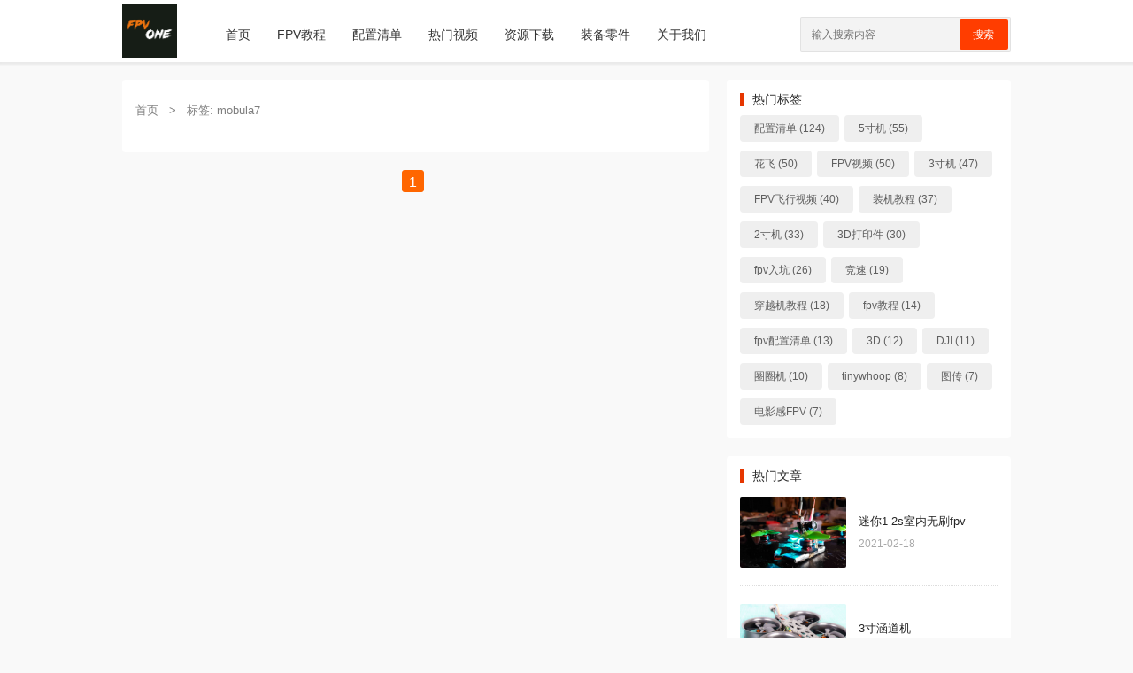

--- FILE ---
content_type: text/html; charset=UTF-8
request_url: https://www.17fpv.com/tag/mobula7
body_size: 5282
content:
<!DOCTYPE html>
<html>

<head>
    <!-- google统计 Google tag (gtag.js) -->
    <script async src="https://www.googletagmanager.com/gtag/js?id=G-8L1HRY0BD5"></script>
    <script>
        window.dataLayer = window.dataLayer || [];
        function gtag(){dataLayer.push(arguments);}
        gtag('js', new Date());

        gtag('config', 'G-8L1HRY0BD5');
    </script>

    <meta charset="utf-8">
	<meta name="viewport" content="width=device-width, initial-scale=1.0, user-scalable=0, minimum-scale=1.0, maximum-scale=1.0">
	<title>mobula7 - 一起FPV - FPV教程|配置清单|穿越机DIY</title>
    <link rel="shortcut icon" href="/favicon.ico" />
    <link rel="bookmark" href="/favicon.ico" type="image/x-icon"　/>
	<meta http-equiv='content-language' content='zh-CN'>
<!--    <script data-ad-client="ca-pub-6243451787655828" async src="https://pagead2.googlesyndication.com/pagead/js/adsbygoogle.js"></script>-->
	<script type='text/javascript' src='https://www.17fpv.com/wp-includes/js/jquery/jquery.min.js?ver=3.5.1' id='jquery-core-js'></script>
<script type='text/javascript' src='https://www.17fpv.com/wp-includes/js/jquery/jquery-migrate.min.js?ver=3.3.2' id='jquery-migrate-js'></script>
<script type='text/javascript' src='https://www.17fpv.com/wp-content/plugins/fpvone/public/js/plugin-name-public.js?ver=1.0.0' id='FPV One-js'></script>
<script type='text/javascript' src='https://www.17fpv.com/wp-content/plugins/jiangqie-api/public/js/jiangqie-api-public.js?ver=1.0.0' id='jiangqie-api-js'></script>
<meta name="keywords" content="mobula7">
<meta name="description" content="一起FPV - FPV教程|配置清单|穿越机DIY'mobula7'">
<link rel="shortcut icon" type="image/x-icon" href="https://www.17fpv.com/wp-content/uploads/2021/02/fpvone.ico" />	<link rel="stylesheet" href="https://www.17fpv.com/wp-content/themes/jiangqie/style.css?ver=1">

    <!--浏览器SEO优化-->
        	<script>
		var gCatId = undefined;
		var gTagId = undefined;
		var gAuthorId = undefined;
		gTagId = 52	</script>
</head>

<body>
	<header>
				<!--主导航-->
		<nav id="top-nav-wraper" class="container">
			<div class="menu-icon">
				<span class="fas">
					<img src="https://www.17fpv.com/wp-content/themes/jiangqie/images/fa-menu.png">
                    <img style="transform: rotate(308deg);width: 40px;height: 40px;position: absolute;top: 16px;left: 50px;" src="https://www.17fpv.com/wp-content/themes/jiangqie/images/fa-pointer.gif"
				</span>
			</div>
			<a class="logo" href="https://www.17fpv.com"><img src="https://www.17fpv.com/wp-content/uploads/2021/02/fpvone_logo.png" alt="一起FPV - FPV教程|配置清单|穿越机DIY" /></a>
			<div class="nav-box"><ul id="menu-%e4%b8%bb%e8%8f%9c%e5%8d%95" class="nav-items"><li id="menu-item-5" class="menu-item menu-item-type-custom menu-item-object-custom menu-item-home menu-item-5"><a href="https://www.17fpv.com">首页</a></li>
<li id="menu-item-10" class="menu-item menu-item-type-taxonomy menu-item-object-category menu-item-10"><a href="https://www.17fpv.com/category/toturial">FPV教程</a></li>
<li id="menu-item-8" class="menu-item menu-item-type-taxonomy menu-item-object-category menu-item-8"><a href="https://www.17fpv.com/category/build">配置清单</a></li>
<li id="menu-item-147" class="menu-item menu-item-type-taxonomy menu-item-object-category menu-item-147"><a href="https://www.17fpv.com/category/video">热门视频</a></li>
<li id="menu-item-11" class="menu-item menu-item-type-taxonomy menu-item-object-category menu-item-11"><a href="https://www.17fpv.com/category/resource">资源下载</a></li>
<li id="menu-item-250" class="menu-item menu-item-type-taxonomy menu-item-object-category menu-item-250"><a href="https://www.17fpv.com/category/parts">装备零件</a></li>
<li id="menu-item-12" class="menu-item menu-item-type-post_type menu-item-object-page menu-item-privacy-policy menu-item-12"><a href="https://www.17fpv.com/about-us">关于我们</a></li>
</ul></div>			<div class="search-icon">
				<span class="fas">
					<img src="https://www.17fpv.com/wp-content/themes/jiangqie/images/fa-search.png">
				</span>
			</div>
			<div class="cancel-icon">
				<span class="fas">
					<img src="https://www.17fpv.com/wp-content/themes/jiangqie/images/fa-close.png">
				</span>
			</div>
			<form method="get" action="https://www.17fpv.com/">
				<input type="search" class="search-data" placeholder="输入搜索内容" value="" name="s" id="s" required style="color:black;">
				<button type="submit">搜索</button>
			</form>
		</nav>
	</header><!--主内容区-->
<div class="main-body mt-20">
	<div class="container">
		<div class="row d-flex flex-wrap">
			<!--主内容区-->
			<article class="column xs-12 sm-12 md-8 mb-10-xs mb-0-md">

				<div class="base-list article-list search-list mb-20">
					<div class="base-list-nav" itemscope=""><a itemprop="breadcrumb" href="https://www.17fpv.com/">首页</a> <em> > </em> <span class="current"><b>标签:</b> mobula7</span></div>					
<!--                    <script async src="https://pagead2.googlesyndication.com/pagead/js/adsbygoogle.js"></script>-->
<!--                    <ins class="adsbygoogle"-->
<!--                         style="display:block"-->
<!--                         data-ad-format="fluid"-->
<!--                         data-ad-layout-key="-gw-3+1f-3d+2z"-->
<!--                         data-ad-client="ca-pub-6243451787655828"-->
<!--                         data-ad-slot="8442301843"></ins>-->
<!--                    <script>-->
<!--                        (adsbygoogle = window.adsbygoogle || []).push({});-->
<!--                    </script>-->

					<div class="base-box">
						<!-- 文章列表 -->
					</div>
					
					<div class="spinner">
						<div class="rect1"></div>
						<div class="rect2"></div>
						<div class="rect3"></div>
						<div class="rect4"></div>
						<div class="rect5"></div>
					</div>
				</div>

                <style type="text/css">
                    .pagination{
                        margin: auto;
                        text-align: center;
                    }
                    .pagination ul{
                        display: inline-block;
                    }
                    .pagination ul li{
                        display: block;
                        float: left;
                        min-width: 25px;
                        padding: 0 5px;
                        height: 25px;
                        margin-right: 5px;
                        border: 1px solid #ccc;
                        border-radius: 3px;
                    }
                    .pagination ul li a{
                        display: block;
                        width: 100%;
                        height: 100%;
                        line-height: 25px;
                        color: #ccc;
                        text-align: center;
                    }
                    .pagination ul li:hover, .pagination ul li.active{
                        background-color: #f60;
                        cursor: pointer;
                        border: 1px solid #f60;
                    }
                    .pagination ul li:hover a, .pagination ul li.active a {
                        color: white;
                    }
                </style>
                <div class="pagination">    <ul>    <li class='active'><a href="?page=1">1</a></li>    </ul></div>                <input type="hidden" name="start" value="1">

			</article>

			<!--侧边栏-->
			<!--侧边栏-->
<aside class="column xs-12 sm-12 md-4">
	<div class="aside-block mb-20"><h2 class="mb-10">热门标签</h2><div class="tag-list"><a title="124个话题" href="https://www.17fpv.com/tag/%e9%85%8d%e7%bd%ae%e6%b8%85%e5%8d%95">配置清单 (124)</a><a title="55个话题" href="https://www.17fpv.com/tag/inch-5">5寸机 (55)</a><a title="50个话题" href="https://www.17fpv.com/tag/freestyle">花飞 (50)</a><a title="50个话题" href="https://www.17fpv.com/tag/fpv%e8%a7%86%e9%a2%91">FPV视频 (50)</a><a title="47个话题" href="https://www.17fpv.com/tag/inch-3">3寸机 (47)</a><a title="40个话题" href="https://www.17fpv.com/tag/fpv%e9%a3%9e%e8%a1%8c%e8%a7%86%e9%a2%91">FPV飞行视频 (40)</a><a title="37个话题" href="https://www.17fpv.com/tag/%e8%a3%85%e6%9c%ba%e6%95%99%e7%a8%8b">装机教程 (37)</a><a title="33个话题" href="https://www.17fpv.com/tag/inch-2">2寸机 (33)</a><a title="30个话题" href="https://www.17fpv.com/tag/3d%e6%89%93%e5%8d%b0%e4%bb%b6">3D打印件 (30)</a><a title="26个话题" href="https://www.17fpv.com/tag/fpv%e5%85%a5%e5%9d%91">fpv入坑 (26)</a><a title="19个话题" href="https://www.17fpv.com/tag/race">竞速 (19)</a><a title="18个话题" href="https://www.17fpv.com/tag/%e7%a9%bf%e8%b6%8a%e6%9c%ba%e6%95%99%e7%a8%8b">穿越机教程 (18)</a><a title="14个话题" href="https://www.17fpv.com/tag/fpv%e6%95%99%e7%a8%8b">fpv教程 (14)</a><a title="13个话题" href="https://www.17fpv.com/tag/fpv%e9%85%8d%e7%bd%ae%e6%b8%85%e5%8d%95">fpv配置清单 (13)</a><a title="12个话题" href="https://www.17fpv.com/tag/3d">3D (12)</a><a title="11个话题" href="https://www.17fpv.com/tag/dji">DJI (11)</a><a title="10个话题" href="https://www.17fpv.com/tag/cinewhoop">圈圈机 (10)</a><a title="8个话题" href="https://www.17fpv.com/tag/tinywhoop">tinywhoop (8)</a><a title="7个话题" href="https://www.17fpv.com/tag/%e5%9b%be%e4%bc%a0">图传 (7)</a><a title="7个话题" href="https://www.17fpv.com/tag/%e7%94%b5%e5%bd%b1%e6%84%9ffpv">电影感FPV (7)</a></div></div><div class="aside-block mb-20"><h2 class="mb-10">热门文章</h2>		<div class="simple-item simple-left-side">
			<div class="simple-img simple-left-img">
				<a href="https://www.17fpv.com/20.html" title="迷你1-2s室内无刷fpv">
					<img alt="" src="https://r2-worker.devtool.uk/Drone/share/wp-content/uploads/2021/02/f_15585_oycaqwx1jQI3lSM4S0ewuRBKT.jpg.tiny.jpg" />
				</a>
			</div>
			<div class="simple-content">
				<p>
					<a href="https://www.17fpv.com/20.html" title="迷你1-2s室内无刷fpv">迷你1-2s室内无刷fpv</a>
				</p>
				<p class="simple-time">2021-02-18</p>
			</div>
		</div>
		<div class="simple-item simple-left-side">
			<div class="simple-img simple-left-img">
				<a href="https://www.17fpv.com/243.html" title="3寸涵道机">
					<img alt="" src="https://r2-worker.devtool.uk/Drone/share/wp-content/uploads/2021/02/f_14097_csjSPVSAUDP0aQKQuLzo7rHhw.jpg.tiny.jpg" />
				</a>
			</div>
			<div class="simple-content">
				<p>
					<a href="https://www.17fpv.com/243.html" title="3寸涵道机">3寸涵道机</a>
				</p>
				<p class="simple-time">2021-02-28</p>
			</div>
		</div>
		<div class="simple-item simple-left-side">
			<div class="simple-img simple-left-img">
				<a href="https://www.17fpv.com/349.html" title="开源控Tx16s-穿越机遥控器">
					<img alt="" src="https://r2-worker.devtool.uk/Drone/share/wp-content/uploads/2021/02/f_13906_xFy2OKWdKej1ViHWIX4e9uFfg.jpg.tiny.jpg" />
				</a>
			</div>
			<div class="simple-content">
				<p>
					<a href="https://www.17fpv.com/349.html" title="开源控Tx16s-穿越机遥控器">开源控Tx16s-穿越机遥控器</a>
				</p>
				<p class="simple-time">2021-03-11</p>
			</div>
		</div>
		<div class="simple-item simple-left-side">
			<div class="simple-img simple-left-img">
				<a href="https://www.17fpv.com/1006.html" title="业余时间攒的一台小五寸">
					<img alt="" src="https://r2-worker.devtool.uk/Drone/share/wp-content/uploads/2021/02/f_16101_EXRaxy3uDZlxrhVAFZOkSEgXY.jpg" />
				</a>
			</div>
			<div class="simple-content">
				<p>
					<a href="https://www.17fpv.com/1006.html" title="业余时间攒的一台小五寸">业余时间攒的一台小五寸</a>
				</p>
				<p class="simple-time">2022-03-28</p>
			</div>
		</div>
		<div class="simple-item simple-left-side">
			<div class="simple-img simple-left-img">
				<a href="https://www.17fpv.com/278.html" title="迷你3寸室内穿越机FPV（附配置清单）">
					<img alt="" src="https://r2-worker.devtool.uk/Drone/share/wp-content/uploads/2021/02/f_11713_aKNFmtbLlq8EbZJlgOLC4MPvK.jpg.tiny.jpg" />
				</a>
			</div>
			<div class="simple-content">
				<p>
					<a href="https://www.17fpv.com/278.html" title="迷你3寸室内穿越机FPV（附配置清单）">迷你3寸室内穿越机FPV（附配置清单）</a>
				</p>
				<p class="simple-time">2021-03-05</p>
			</div>
		</div>
		<div class="simple-item simple-left-side">
			<div class="simple-img simple-left-img">
				<a href="https://www.17fpv.com/582.html" title="穿越机Apex5寸配置清单｜FPV穿越机背包+DALRC飞控">
					<img alt="" src="https://r2-worker.devtool.uk/Drone/share/wp-content/uploads/2021/03/f_16691_t38vKiUphVOX0dFVsAu2Aqnjr.jpg.tiny.jpg" />
				</a>
			</div>
			<div class="simple-content">
				<p>
					<a href="https://www.17fpv.com/582.html" title="穿越机Apex5寸配置清单｜FPV穿越机背包+DALRC飞控">穿越机Apex5寸配置清单｜FPV穿越机背包+DALRC飞控</a>
				</p>
				<p class="simple-time">2021-03-18</p>
			</div>
		</div>
		<div class="simple-item simple-left-side">
			<div class="simple-img simple-left-img">
				<a href="https://www.17fpv.com/373.html" title="geprc组装穿越机2.5寸｜skyzone最新款眼镜 4k卡录">
					<img alt="" src="https://r2-worker.devtool.uk/Drone/share/wp-content/uploads/2021/02/f_12892_RHMYBXKvFlXg6MhtSW2ARiras.jpg.tiny.jpg" />
				</a>
			</div>
			<div class="simple-content">
				<p>
					<a href="https://www.17fpv.com/373.html" title="geprc组装穿越机2.5寸｜skyzone最新款眼镜 4k卡录">geprc组装穿越机2.5寸｜skyzone最新款眼镜 4k卡录</a>
				</p>
				<p class="simple-time">2021-03-12</p>
			</div>
		</div>
		<div class="simple-item simple-left-side">
			<div class="simple-img simple-left-img">
				<a href="https://www.17fpv.com/291.html" title="fpv穿越机航拍-中国张家界">
					<img alt="" src="https://r2-worker.devtool.uk/Drone/share/wp-content/uploads/2021/03/中国-张家界-FPV穿越机航拍.png" />
				</a>
			</div>
			<div class="simple-content">
				<p>
					<a href="https://www.17fpv.com/291.html" title="fpv穿越机航拍-中国张家界">fpv穿越机航拍-中国张家界</a>
				</p>
				<p class="simple-time">2021-03-07</p>
			</div>
		</div>
		<div class="simple-item simple-left-side">
			<div class="simple-img simple-left-img">
				<a href="https://www.17fpv.com/976.html" title="坦克机架 远航穿越机 附带配置">
					<img alt="" src="https://r2-worker.devtool.uk/Drone/share/wp-content/uploads/2022/03/f_15770_AO7msiN7XwwufzgElmHaKTbYa.jpg" />
				</a>
			</div>
			<div class="simple-content">
				<p>
					<a href="https://www.17fpv.com/976.html" title="坦克机架 远航穿越机 附带配置">坦克机架 远航穿越机 附带配置</a>
				</p>
				<p class="simple-time">2022-03-27</p>
			</div>
		</div>
		<div class="simple-item simple-left-side">
			<div class="simple-img simple-left-img">
				<a href="https://www.17fpv.com/162.html" title="美女玩FPV穿越机，这技术还真不赖">
					<img alt="" src="https://r2-worker.devtool.uk/Drone/share/wp-content/uploads/2021/02/laddy_fpv.png" />
				</a>
			</div>
			<div class="simple-content">
				<p>
					<a href="https://www.17fpv.com/162.html" title="美女玩FPV穿越机，这技术还真不赖">美女玩FPV穿越机，这技术还真不赖</a>
				</p>
				<p class="simple-time">2021-02-24</p>
			</div>
		</div>
</div></aside>		</div>
	</div>
</div>

<!--页脚-->
<footer>
	<!--页脚图标链接-->
	<div class="container ta-c pb-30 main-footer-links">
					<a style="color: white;" href="https://space.bilibili.com/396762480" title="" target="_blank">
				<img src="https://r2-worker.devtool.uk/Drone/share/wp-content/uploads/2021/02/bilibili.png" width="50" height="50" />
			</a>
					<a style="color: white;" href="https://www.17fpv.com/about-us" title="" target="_blank">
				<img src="https://r2-worker.devtool.uk/Drone/share/wp-content/uploads/2021/02/wechat.png" width="50" height="50" />
			</a>
					<a style="color: white;" href="https://www.17fpv.com/about-us" title="" target="_blank">
				<img src="https://r2-worker.devtool.uk/Drone/share/wp-content/uploads/2021/02/wx_mini_logo.jpg" width="50" height="50" />
			</a>
					<a style="color: white;" href="https://www.zhihu.com/people/wu-cheng-93-38" title="" target="_blank">
				<img src="https://r2-worker.devtool.uk/Drone/share/wp-content/uploads/2021/02/zhihu.png" width="50" height="50" />
			</a>
			</div>
	<div class="container ta-c main-footer">
		<!--页脚分栏-->
		<div class="row d-flex flex-wrap">
			<!--关于我们-->
			<div class="column xs-12 sm-6 md-4 pt-30 pb-30">
				<h3 class="mb-30">关于我们</h3>
				<p style="text-align: center">关注FPV One，用最酷的姿势玩穿越机✈️</p>
 

 
<br>

<img class="wp-image-99 aligncenter" src="https://www.17fpv.com/wp-content/uploads/2021/02/fpvone二维码.jpg" alt="" width="80" height="80" />			</div>
			<!--页脚导航-->
			<div class="column xs-12 sm-6 md-4 pt-30 pb-30 footer-nav">
				<h3 class="mb-30">快速导航</h3>
				<p><a href="https://bbs.17fpv.com" title="穿越机论坛">穿越机论坛</a></p><p><a href="https://app.17fpv.com" title="穿越机助手">穿越机助手</a></p><p><a href="https://storage.17fpv.com" title="FPV资源站">FPV资源站</a></p><p><a href="https://www.17fpv.com/about-us" title="关于我们">关于我们</a></p>			</div>
			<!--页脚资讯列表-->
			<div class="column xs-12 md-4 hidden-mdw pt-30 pb-30">
				<h3 class="mb-30">热门推荐</h3>
										<p><a href="https://www.17fpv.com/157.html" title="FPV穿越机宝典，疑难杂症汇总帖">FPV穿越机宝典，疑难杂症汇总帖</a></p>
											<p><a href="https://www.17fpv.com/723.html" title="史上最详细穿越机装备零件，工具耗材总结【最完整】">史上最详细穿越机装备零件，工具耗材总结【最完整】</a></p>
								</div>
		</div>
	</div>
	<!--页脚版权-->
	<div class="container ta-c pt-40 main-footer-copyinfo">
		<p>©2021 一起FPV <a href="https://beian.miit.gov.cn/" style="color:#bf9999">苏ICP备2023015875号-1</a></p>	</div>
</footer>

<link rel='stylesheet' id='FPV One-css'  href='https://www.17fpv.com/wp-content/plugins/fpvone/public/css/plugin-name-public.css?ver=1.0.0' type='text/css' media='all' />
<link rel='stylesheet' id='jiangqie-api-css'  href='https://www.17fpv.com/wp-content/plugins/jiangqie-api/public/css/jiangqie-api-public.css?ver=1.0.0' type='text/css' media='all' />
<script type='text/javascript' src='https://www.17fpv.com/wp-content/themes/jiangqie/js/jiangqie.footer.js?ver=0.3' id='jq-footer-script-js'></script>
<script type='text/javascript' src='https://www.17fpv.com/wp-content/themes/jiangqie/js/jiangqie.archive.js?ver=0.4' id='jq-archive-script-js'></script>
<script type='text/javascript' src='https://www.17fpv.com/wp-includes/js/wp-embed.min.js?ver=5.6' id='wp-embed-js'></script>

<!--<div id="toTop">-->
<!--    <img src="--><!--">-->
<!--</div>-->

<!--百度统计-->
<script>
    var _hmt = _hmt || [];
    (function() {
        var hm = document.createElement("script");
        hm.src = "https://hm.baidu.com/hm.js?e759b911ced86c2f246010de7ebbc706";
        var s = document.getElementsByTagName("script")[0];
        s.parentNode.insertBefore(hm, s);
    })();
</script>

<!-- 站长统计 -->
<script>
    (function(){
        var bp = document.createElement('script');
        var curProtocol = window.location.protocol.split(':')[0];
        if (curProtocol === 'https') {
            bp.src = 'https://zz.bdstatic.com/linksubmit/push.js';
        }
        else {
            bp.src = 'http://push.zhanzhang.baidu.com/push.js';
        }
        var s = document.getElementsByTagName("script")[0];
        s.parentNode.insertBefore(bp, s);
    })();
</script>


</body>

</html>

--- FILE ---
content_type: text/css
request_url: https://www.17fpv.com/wp-content/themes/jiangqie/style.css?ver=1
body_size: 317
content:
/*
Theme Name: 酱茄WEB端
Theme URI: https://www.17fpv.com/
Author: fpvone
Author URI: https://www.17fpv.com/
Description: 关注FPV One，一起用最酷的姿势玩穿越机
Version: 1.0
Requires PHP: 7.0.9
License: GNU General Public License v2 or later
License URI: http://www.gnu.org/licenses/gpl-2.0.html
Tags: 穿越机, FPV, 博客, 资讯
*/

@import 'css/base.css';
@import 'css/grid.css';
@import 'css/style.css';
@import 'css/append.css';

--- FILE ---
content_type: text/css
request_url: https://www.17fpv.com/wp-content/themes/jiangqie/css/style.css
body_size: 8473
content:
body {
	background: #F9F9F9;
	font-family: "Lantinghei SC", "Open Sans", Arial, "Hiragino Sans GB", "Microsoft YaHei", "微软雅黑", "STHeiti", "WenQuanYi Micro Hei", SimSun, sans-serif;
}
a:hover {
	text-decoration: none;
}
/*** 顶部导航 ***/
header {
	background: #FFF;
	width: 100%;
	box-shadow: 0px 0px 2px 3px rgba(99,99,99,0.1);
}

nav{
  background: #FFF;
  display: flex;
  flex-wrap: wrap;
  align-items: center;
  justify-content: space-between;
  height: 70px;
/*  padding: 0 100px;
 */}

/* .nav-items ul {
	display: flex;
} */
nav .logo{
  color: #333;
  font-size: 30px;
  font-weight: 500;
  letter-spacing: -1px;
}
nav .logo img{
	height: 62px;
	width: auto;
	margin: 4px 0;
}

nav .nav-box {
	display: flex;
	flex: 1;
}

nav .nav-items{
  display: flex;
  flex: 1;
  padding: 0 0 0 40px;
}
nav .nav-items li{
  list-style: none;
  padding: 0 15px;
}
nav .nav-items li a{
	color: #333;
	font-size: 14px;
	font-weight: 300;
	padding: 6px 0;
	text-decoration: none;
	display: inline-block;
	vertical-align: middle;
	-webkit-transform: perspective(1px) translateZ(0);
	transform: perspective(1px) translateZ(0);
	box-shadow: 0 0 1px rgba(0, 0, 0, 0);
	position: relative;
	overflow: hidden;  
  
}

nav .nav-items li.current-menu-item a {
	font-weight: 500;
	color: #ff3d00;
	border-bottom: 2px solid #ff3d00;
}
nav .nav-items li a:hover{
    color: #ff3d00; 
}
nav .nav-items li a:hover:before {
	left: 0;
	right: 0;	
}
nav .nav-items li a:before {
	content: "";
	position: absolute;
	z-index: -1;
	left: 51%;
	right: 51%;
	bottom: 0;
	background: #ff3d00;
	height: 3px;
	-webkit-transition-property: left, right;
	transition-property: left, right;
	-webkit-transition-duration: 0.2s;
	transition-duration: 0.2s;
	-webkit-transition-timing-function: ease-out;
	transition-timing-function: ease-out;
}

nav .nav-items li.current-menu-item a:before {
	display: none;
}

.menu-item-has-children {
	background: url(../images/nav-more.png) no-repeat;
	background-position: 100% 40%;
	background-size: 12px 12px;
}

.menu-item-has-children:hover {
	background: url(../images/nav-more-on.png) no-repeat;
	background-position: 100% 40%;
	background-size: 12px 12px;
}

.sub-menu {
	display: none;
	background: #FFF;
	position:fixed;
	z-index: 99;
	max-width: 270px;
	box-shadow: 0px 1px 4px rgba(99,99,99,0.3),
				0px 0px 20px rgba(99,99,99,0.1) inset;
}

 
nav .nav-items li .sub-menu li {
    padding: 8px 15px;
    border-bottom: 1px dotted #FFF;
    background-color: #F9F9F9;
    border-bottom: 1px solid #fefefe;

 }
 nav .nav-items li .sub-menu li:hover {
	 background: #F3F3F3;
	 border-bottom: 1px dotted #CCC;
 }
 
 nav .nav-items li .sub-menu li a{
 	-webkit-transform: none;
 	transform: none;
 	box-shadow: 0 0 0 rgba(0, 0, 0, 0);
 }

nav .nav-items li .sub-menu li a:before {
	bottom: 0;
	background: none;
	height: 0;
}
nav .nav-items li .sub-menu li.current-menu-item {
	 background: #F3F3F3;
}

nav .nav-items li .sub-menu li.current-menu-item a {
	font-weight: 500;
	border-bottom: none;
}


nav form{
  display: flex;
  height: 40px;
  padding: 2px;
  background: #F3F3F3;
  min-width: 18%!important;
  border-radius: 2px;
  border: 1px solid rgba(155,155,155,0.2);
}
nav form .search-data{
  width: 100%;
  height: 100%;
  padding: 0 10px;
  color: #fff;
  font-size: 12px;
  border: none;
  font-weight: 200;
  background: none;
}
nav form button{
  padding: 0 15px;
  color: #fff;
  width: 64px;
  line-height: 34px;
  font-size: 12px;
  background: #ff3d00;
  border: none;
  border-radius: 2px;
  cursor: pointer;
}
nav form button:hover{
  background: #e63600;
}
nav .menu-icon,
nav .cancel-icon,
nav .search-icon{
  width: 40px;
  text-align: center;
/*  margin: 0 50px;
 */  font-size: 18px;
  color: #555;
  cursor: pointer;
  display: none;
}
nav .menu-icon span,
nav .cancel-icon,
nav .search-icon{
  display: none;
}

@media (max-width: 1140px){
  nav{
    padding: 0px;
  }
  nav .logo{
    flex: 2;
    text-align: center;
  }
  nav .nav-box{
    position: fixed;
    z-index: 99;
    top: 70px;
    width: 100%;
    left: -100%;
    height: 100%;
    background: rgba(0,0,0,0.2);
    display: inline-block;
    transition: left 0.3s ease;
  }
  nav .nav-items{
    position: fixed;
    width: 70%;
    height: 100%;
    padding: 10px 50px 0 50px;
    text-align: center;
    background: #F3F3F3;
	display: inline-block;
	/* display: none; */
  }
  
  nav .nav-box.active{
    left: 0px;
  }
  nav .nav-items li{
    line-height: 40px;
    margin: 30px 0;
  }
  nav .nav-items li a{
    font-size: 14px;
  }

  nav .nav-box .nav-items .menu-item .sub-menu {
	  position: static;
  }

  nav form{
    position: absolute;
    top: 80px;
    right: 50px;
    opacity: 0;
    pointer-events: none;
    transition: top 0.3s ease, opacity 0.1s ease;
  }
  nav form.active{
    top: 95px;
    opacity: 1;
    pointer-events: auto;
	z-index: 99;
  }
  nav form:before{
    position: absolute;
    content: "";
    top: -13px;
    right: 0px;
    width: 0;
    height: 0;
    z-index: -1;
    border: 10px solid transparent;
    border-bottom-color: #F3F3F3;
    margin: -20px 0 0;
  }
  nav form:after{
    position: absolute;
    content: '';
    height: 60px;
    padding: 2px;
    background: #F3F3F3;
    border-radius: 2px;
    min-width: calc(100% + 20px);
    z-index: -2;
    left: 50%;
    top: 50%;
    transform: translate(-50%, -50%);
	box-shadow: 0px 1px 4px rgba(66,66,66,0.5),
				0px 0px 20px rgba(99,99,99,0.1) inset;
  }
  nav .menu-icon{
    display: block;
  }
  nav .search-icon,
  nav .menu-icon span{
    display: block;
  }
  nav .menu-icon span.hide,
  nav .search-icon.hide{
    display: none;
  }
  nav .cancel-icon.show{
    display: block;
  }
}

.fas img {
	height: 26px;
	width: 26px;
}

.content{
  position: absolute;
  top: 50%;
  left: 50%;
  text-align: center;
  transform: translate(-50%, -50%);
}
.content header{
  font-size: 30px;
  font-weight: 700;
}
.content .text{
  font-size: 30px;
  font-weight: 700;
}
.space{
  margin: 10px 0;
}
nav .logo.space{
  color: red;
  padding: 0 5px 0 0;
}
@media (max-width: 980px){
  nav .menu-icon,
  nav .cancel-icon,
  nav .search-icon{
/*    margin: 0 20px;
 */  }
  nav form{
    right: 30px;
  }
}
@media (max-width: 350px){
  nav .menu-icon,
  nav .cancel-icon,
  nav .search-icon{
    margin: 0 10px;
    font-size: 16px;
  }
}

/*** 顶部导航 End ***/

/*** 边栏 ***/
aside {
	
}
.aside-block {
	padding: 15px;
	background: #FFF;
	border-radius: 4px;
}
.aside-block a:hover{
	font-weight: 400;
	text-decoration: none;
}
.aside-block h2 {
	height: 1.1em;
	line-height: 1.1em;
	border-left: 4px solid #E63600;
	text-indent: 10px;
	font-size: 14px;
	font-weight: 400;
	color: #2A2A2A;
}
.aside-block h2 a.btn, .aside-block h2 a.btn-more{
	float: right;
	font-size: 12px;
	color: #999;
}

.aside-block .screen-reader-text {
	display: none;
}
.searchform div{
	display: flex;
	height: 40px;
	padding: 2px;
	background: #F3F3F3;
	border-radius: 2px;
	border: 1px solid rgba(155,155,155,0.2);
}
.searchform input[type="text"] {
	width: 100%;
	height: 100%;
	padding: 0 10px;
	color: #666;
	font-size: 12px;
	border: none;
	font-weight: 200;
	background: none;	
}
.searchform input[type="submit"] {
	display: inline-block;
	padding: 0 15px;
	color: #fff;
	font-size: 14px;
	background: #ff3d00;
	border: none;
	border-radius: 2px;
	cursor: pointer;
}
.searchform input[type="submit"]:hover {
	background: #e63600;
}


.tag-list {
	font-size: 12px;
}
.aside-block .tag-list {
	margin-top: -10px;
}
.tag-list a {
	display: inline-flex;
	height: 30px;
	line-height: 30px;
	padding: 0 16px;
	border-radius: 4px;
	background: #EFEFEF;
	color: #5F5F5F;
	margin-right: 6px;
	margin-top: 10px;
}
.tag-list a:hover {
	background-color: #E63600;
	color: #FFF;
}

.blogroll {
	min-height: 140px;
	overflow: hidden;
	margin-bottom: -10px;
}
.blogroll li {
	display: inline-flex;
	height: 140px;
	width: 31%;
	margin-right: 2%;
	text-align: center;
}

.blogroll li:nth-child(3n+0) {
	margin-right: 0;
}
.blogroll li img {
	width: 100%;
	display: block;
	margin-bottom: 10px;
	border-radius: 4px;
}
.blogroll li img:hover {
	opacity: 0.8;
}

.aside-block .blogroll li a {
	font-size: 13px;
}


.aside-image-block {
	border-radius: 8px;
	overflow: hidden;
}

.image-ad a {
	height: 300px;
	width: 100%;
	display: block;
}
.simple-ad {
	height: 300px;
	width: 100%;
    object-fit: cover;
}

.aside-block .textwidget {
	padding-top: 2px;
}

.aside-block .textwidget p {
	height: 200px;
	width: 100%;
	display: block;
}
.aside-block .textwidget p img.alignnone {
	height: 200px;
	width: 100%;
    object-fit: cover;
	border-radius: 4px;
}
.aside-block .textwidget p img.alignnone:hover {
	opacity: 0.8;
}

.simple-item {
	border-bottom: 1px dotted #ddd;
	padding: 15px 0;
}
.simple-item:last-child {
	border: none;
	padding-bottom: 0;
}
.aside-block .simple-item:first-of-type {
	padding-top: 0;
}
.simple-content {
}
.simple-img {
	margin: 5px 0;
}
.simple-img, .simple-img a {
	height: 180px;
	width: 100%;
	display: block;	
}
.simple-img a img {
	height: 180px;
	width: 100%;
    object-fit: cover;
}
.simple-content h2 {
	font-size: 18px;
	color: #333;
	margin: 10px 0;
}
.simple-content strong {
	background: #E63600;
	color: #FFF;
	font-size: 12px;
	font-weight: 200;
	padding: 0 8px;
	height: 22px;
	line-height: 22px;
	margin-right: 6px;
	display: inline-flex;
	vertical-align: text-bottom;
	border-radius: 6px;
}

.simple-content h2 a {
	font-size: 16px;
	line-height: 1.4em;
	font-weight: 500;
}

.simple-content p {
	font-size: 12px;
	color: #7F7F7F;
	margin: 10px 0;
}
.simple-content p a {
	font-size: 13px;
	line-height: 1.4em;
}

.simple-content h2 a:hover, .simple-content p a:hover {
	text-decoration: none;
}



.simple-content p.simple-time {
	font-size: 12px;
	color: #A9A9A9;
}

.simple-left-side {
	display: -webkit-flex;
    display: -ms-flexbox;
    display: flex;
    -ms-flex-align: center;
	align-items: center;
    -webkit-align-items: center;
    -webkit-box-align: center;	
}

.simple-left-img {
	-webkit-box-flex: 0;
	-webkit-flex: 0 0 120px;
	-ms-flex: 0 0 120px;
	flex: 0 0 120px;
	width: 120px;
	height: 80px;
}
.simple-left-img a {
	width: 120px;
	height: 80px;	
}
.simple-left-img a img {
	width: 120px;
	height: 80px;
    object-fit: cover;
	border-radius: 2px;
}
.simple-left-img a img:hover {
	opacity: 0.8;
}

.simple-left-side .simple-content {
    -webkit-box-flex: 1;
    -webkit-flex: 1;
    -ms-flex: 1;
    flex: 1;
    margin-left: 14px;
}

.load-more-wap {
	height: 120px;
	display: flex;
	justify-content: center;
	align-items: center;
}
.load-more {
	height: 2.8em;
	line-height: 2.8em;
	font-size: 14px;
	font-weight: 200;
	color: #FF3D00;
	border: 1px solid #FF3D00;
	width: 220px;
	text-align: center;
	border-radius: 4px;
	cursor: pointer;
}
.load-more:hover {
	color: #FFF;
	border: 1px solid #FF3D00;
	background: #FF3D00;
}

/*** 边栏 End ***/



	
/*** 页面footer ***/
	
footer {
	background: #2A2A2A;
	padding: 40px 0;
}
.main-footer .column {
	font-size: 12px;
	font-weight: 200;
	color: #7F7F7F;
	border-right: 1px solid #3E3E3E;
}
.main-footer .column:last-child {
	border-right: none;
}
.main-footer .column p {
	height: 2em;
	line-height: 2em;
}
.main-footer .column a{
	color: #7F7F7F;
}
.main-footer .column a:hover{
	color: #C1C1C1;
	text-decoration: none;
}
.main-footer .column h3 {
	font-weight: 300;
	color: #C1C1C1;
	font-size: 14px;
}

@media (max-width: 1024px) {
  .hidden-mdw {
    display: none; }
    .footer-nav{
        border-right: none;
    }
}
.main-footer-copyinfo {
	font-size: 12px;
	font-weight: 300;
	color: #7F7F7F;
	border-top: 1px solid #3E3E3E;
}
.main-footer-links {
	border-bottom: 1px solid #3E3E3E;
}
.main-footer-links a:hover {
	text-decoration: none;
}
.main-footer-links a img {
	height: 26px;
	width: 26px;
	margin: 0 10px;
}

.main-footer-links a img:hover {
	opacity: 0.8;
}

/*** 页面footer End ***/

/*** 资讯列表 ***/

.article-list {
	border-radius: 4px;
	background: #FFF;
	padding:15px;
}


/** 资讯导航 **/

.tab_nav-wraper {
	display: flex;
	justify-content: space-between;
	align-items: center;
	border-bottom: 1px solid #EFEFEF;
}

/*导航横排*/
.tab_nav {
    display: flex;
	overflow-x: auto;
	overflow-y: hidden;
	scrollbar-width: none; /* firefox */
  	-ms-overflow-style: none; /* IE 10+ */
}

.tab_nav::-webkit-scrollbar {
	display: none; /* Chrome Safari */
}

/*导航块样式*/
.tab_nav li {
	display: flex;
    position: relative;
    padding: 10px 0;
    margin: 0 20px;
    color: #333;
    cursor: pointer;
	border-bottom: 3px solid #fff;
	white-space: nowrap;
}


/*设置导航块效果 */

.tab_nav li text {
    font-size: 14px;
}

.tabNav_active {
	border-bottom: 3px solid #E63600!important;
	color: #E63600!important;
	transition: all 0.4s ease-in;
}

/*面板界面*/
.tab_box {
    position: relative;
    min-height: 100px;
    background: #fff;
	display: flex;
}

/*面板块*/
.tab_box li {
    width: 100%;
    height: 100%;
	top: 0;
    left: 0;
    align-items: center;
    overflow: hidden;
    box-sizing: border-box;
    visibility: hidden;
	display: none;
}


/*设置面板过渡效果*/
.tabBox_active {
    visibility: visible !important;
	display: block!important;
    transition: all 0.4s ease-in;
	background: #FFF;
}

/*面板内容样式*/


.article-list h1 {
	width: 160px;
    height: 1.1em;
    line-height: 1.1em;
    border-left: 4px solid #E63600;
    text-indent: 10px;
    font-size: 14px;
    font-weight: 400;
    color: #2A2A2A;
}

.article-list .simple-img, .article-list .simple-img a, .article-list .simple-img a img {
	height: 300px;
}
.article-list .simple-left-img {
    -webkit-box-flex: 0;
    -webkit-flex: 0 0 180px;
    -ms-flex: 0 0 180px;
    flex: 0 0 180px;
    width: 180px;
    height: 110px;
}
.article-list .simple-left-img a, .article-list .simple-left-img a img {
	width: 180px;
	height: 110px;
}


.article-list .simple-content h2 {
	font-size: 16px;
	font-weight: 600;
}
.article-list .simple-content p a {
	font-size: 13px;
	line-height: 1.8em;
	font-weight: 200;
}.article-list .simple-content p a:hover {
	text-decoration: none;
}
.article-list .simple-left-side .simple-content {
	margin-left: 20px;
}
.article-list .simple-img {
	position: relative;
}
.simple-img strong {
	position: absolute;
	top: 8px;
	left: 8px;
	padding: 0 10px;
	height: 24px;
	line-height: 24px;
	color: #EEE;
	font-size: 10px;
	border-radius: 4px;
	background: rgba(0,0,0,0.5);
}
.simple-info * {
	display: inline-flex;
	line-height: 28px;
	vertical-align: middle;
}
.simple-info a {
	margin-right: 5px;
}
.simple-info a:hover {
	text-decoration: none;
}
.simple-info img {
	height: 28px;
	width: 28px;
	border-radius: 14px;
	margin-right: 8px;
}
.simple-info em {
	font-style: normal;
}
.simple-info cite {
	color: #999;
	margin: 0 3px;
	font-weight: 200;
}

/*文本溢出隐藏效果，testing*/
.tab li p {
    margin-top: 40px;
    line-height: 1.5em;
    text-indent: 2em;
    overflow: hidden;
    text-overflow: ellipsis;
    display: -webkit-box;
    -webkit-line-clamp: 3;
    -webkit-box-orient: vertical;
}
/*** 资讯导航 End ***/


/*** 资讯列表 End ***/


/*** 大图轮播 ***/
.lb-box {
	width: 100%;
	height: 260px;
	position: relative;
	overflow: hidden;
}
@media (max-width:568px) {
	.lb-box {
		height: 200px;
	}
}

.lb-content {
	width: 100%;  
	height: 100%;
	border-radius: 4px;
	overflow: hidden;
}

.lb-item {
	width: 100%;  
	height: 100%;
	display: none;
	position: relative;   
}

.lb-item > a {
	width: 100%;
	height: 100%;
	display: block;
}

.lb-item > a > img {
	width: 100%;
	height: 100%;
	object-fit: cover;
	border-radius: 4px;
}

.lb-item > a > div {
	width: 100%;
	display: block;
	position: absolute;
	bottom: 0px;
	padding: 15px;
	color: #fff;
	background: linear-gradient(to right, rgba(0,0,0,0.7), rgba(0,0,0,0));
	border-radius: 0 0 4px 4px;
}
@media (max-width:568px) {
	.lb-item > a > div {
		padding: 10px;
	}
}
.lb-item > a > div > h2 {
	width: 100%;
	padding-right: 170px;
	height: 1em;
	overflow: hidden;
	text-overflow:ellipsis;
	white-space: nowrap;	
}


.lb-item.active {
	display: block;
	left: 0%;
}
.lb-item.active.left {
	left: -100%;
}
.lb-item.active.right {
	left: 100%;
}

/* 轮播控制 */
.lb-item.next, .lb-item.prev {
	display: block;
	position: absolute;
	top: 0px;
}
.lb-item.next {
	left: 100%;
}
.lb-item.prev {
	left: -100%;
}
.lb-item.next.left, .lb-item.prev.right {
	left: 0%;
}

.lb-sign {
	position: absolute;
	right: 10px;
	bottom: -10px;
	padding: 5px 3px;
	border-radius: 16px;
	list-style: none;
	user-select: none;
	background-color: rgba(0,0,0,0.4);
}

@media (max-width:568px) {
	.lb-sign {
		bottom: -15px;
	}
}

.lb-sign li {
	width: 22px;
	height: 20px;
	font-size: 14px;
	font-weight: 500;
	line-height: 20px;
	text-align: center;
	float: left;
	color: #aaa;
	margin: auto 4px;
	border-radius: 13px;
	cursor: pointer;
	opacity: 0.6;
}
.lb-sign li:hover {
	color: #fff;
}
.lb-sign li.active {
	color: #000;
	opacity: 1;
	background-color: #EBEBEB;
	transition: all 0.2s linear;
}

.lb-ctrl {
	position: absolute;
	top: 50%;
	transform: translateY(-50%);
	font-size: 30px;
	vertical-align: middle;
	font-weight: 200;
	user-select: none;
	background-color: rgba(0,0,0,0.3);
	color: #fff;
	border-radius: 4px;
	cursor: pointer;
	transition: all 0.1s linear;
}
@media (max-width:568px) {
	.lb-ctrl {
		font-size: 20px;
	}
}
.lb-ctrl.left {
	left: -50px;
}
.lb-ctrl.right {
	right: -50px;
}
.lb-box:hover .lb-ctrl.left {
	left: 10px;
}
.lb-box:hover .lb-ctrl.right {
	right: 10px;
}
.lb-ctrl:hover {
	background-color: rgba(0,0,0,0.6);
}


/*** 大图轮播 End ***/

/*** 大图轮播右侧小图 ***/
.lb-side .column {
	height: 120px;
}
.lb-side figure, .lb-side figure div {
	height: 100%;
	width: 100%;
	cursor: pointer;
}
.lb-side figure div img {
	width: 100%;
	height: 100%;
	object-fit: cover;
	border-radius: 4px;
}
.lb-side figcaption {
	width: 100%;
}
.lb-side figcaption .title {
	width: 100%;
	display: block;
	padding: 10px;
	font-size: 12px;
	color: #fff;
	background: linear-gradient(to right, rgba(0,0,0,0.7), rgba(0,0,0,0));
	overflow: hidden;
	text-overflow:ellipsis;
	white-space: nowrap;
	border-radius: 0 0 4px 4px;
}


/*** 大图轮播右侧小图 End ***/

/*** 简化图文小列表 ***/
.base-list {
    padding: 15px;
    background: #FFF;
    border-radius: 4px;
}

.base-list h5{
    height: 1.1em;
    line-height: 1.1em;
    border-left: 4px solid #E63600;
    text-indent: 10px;
    font-size: 14px;
    font-weight: 400;
    color: #2A2A2A;
}
.easy-item {
    padding-top: 5px;
    padding-left: 2px;
    padding-right: 0;
}
.easy-item figure{
	height: 140px;
	width: 100%;
	opacity: 1;
	cursor: pointer;
}

@media (max-width:568px) {
	.easy-item {
		margin-bottom: 20px;
	}
}

.easy-item figure:hover{
	opacity: 0.8;
	transition: all 0.2s linear;
}
.easy-item figure div {
	height: 100%;
	width: 100%;
	overflow: hidden;
}
.easy-item figure div img {
	width: 100%;
	height: 100%;
	object-fit: cover;
	border-radius: 1px;
}

.easy-item h3 {
	padding: 10px 0 0;
	font-size: 14px;
	color: #333;
	overflow: hidden;
	text-overflow:ellipsis;
	white-space: nowrap;	
}

/*** 简化图文小列表 End ***/

/*** 分类，搜索块 ***/
/*
.main-head {
	height: 260px;
	background: url('') no-repeat center center;
}
*/
.main-genre {
	align-items: center;
	height: 260px;
	display: flex;
	color: #FFF;
}
.main-genre h1 {
	line-height: 50px;
	font-size: 24px;
	font-weight: 400;
	text-indent: 25px;
}
.main-genre div {
	font-size: 16px;
	font-weight: 200;
	text-indent: 25px;
}
.main-search {
	justify-content: center;
}

.search-bar {
	padding: 20px 0
}
.search-bar form {
	position: relative;
	width: 500px;
	margin: 0 auto;
}
.search-bar input {
	width: 100%;
	height: 48px;
	padding-left: 10px;
	font-size: 14px;
	border: 2px solid #ff3d00;
	border-radius: 5px;
	outline: none;
	background: #F9F9F9;
	color: #9E9C9C;
}
.search-bar button {
	position: absolute; 
	top: 0;
	right: 0px;
	width: 56px;
	height: 48px;
	border: none;
	background: #ff3d00;
	border-radius: 0 5px 5px 0;
	cursor: pointer;
}
.search-bar button:before {
	font-family: "Font Awesome 5 Free";
	content: "\f002";
	font-size: 20px;
	color: #F9F0DA;
}

.search-sample {
	text-align: center;
}
.search-sample a {
	margin: 0 4px;
	color: #FFF;
	font-size: 14px;
	font-weight: 200;
}
.search-sample a:hover{
	text-decoration: none;
	color: #ff3d00;
}
.middle-center {
	display: flex;
	justify-content: center;
	align-items: center;
}
.none-tip {
	height: 400px;
	width: 100%;
	text-align: center;
}
.none-tip img {
	height: 120px;
	width: 120px;
	clear: right;
}
.none-tip h6 {
	height: 4em;
	line-height: 3em;
	font-size: 14px;
	color: #A9A9A9;
}


/*** 分类，搜索块 End ***/

/*** 搜索结果，基础单页 ***/


.base-box {
	border-top: 1px solid #EEE;
	display: inline;
}
.base-list-nav {
	height: 4em;
	line-height: 3em;
	font-size: 13px;
	font-weight: 200;
	color: #7F7F7F;
	
}
.base-list-nav a {
	color: #7F7F7F;
}
.base-list-nav em {
	margin: 0 8px;
}


.simple-view {
	display: block;
	min-height: 500px;
}
.simple-view h1 {
	height: 4em;
	line-height: 3em;
	font-size: 20px;
	font-weight: 500;
}
.simple-view p {
	line-height: 1.6em;
	margin-bottom: 14px;
	font-size: 14px;
	font-weight: 300;
}
/*** 搜索结果，基础单页 End ***/

/*** 标签页 ***/


.tag-box {
	padding: 15px;
	background: #FFF;
	border-radius: 4px;
	min-height: 400px;
}
.tag-head {
	display: flex;
	align-items: center;
	height: 60px;
}
.tag-head h1 {
	font-size: 24px;
	font-weight: 400;
}
.tag-head em {
	font-size: 14px;
	color: #9E9C9C;
	margin-left: 8px;
}

.tag-box .tag-list a {
    margin-right: 10px;
    margin-top: 16px;
	font-size: 14px;
}

/*** 标签页 End ***/

/*** 作者页***/

.author-wap {
	height: 120px;
	border-bottom: 1px solid #EEE;
    justify-content: center;
    align-items: center;	
}
.author-avatar {
	text-align: center;
}
.author-avatar img {
	height: 80px;
	width: 80px;
	border-radius: 40px;
}
.author-wap .md-1 {
	border-right: 1px solid #EEE;
	text-align: center;
	margin: 30px 0;
}
.author-wap .md-1:last-child {
	border: none;
}
.author-wap .md-1 h4, .author-info h4 {
	font-size: 18px;
	font-weight: 400;
	line-height: 1.4em;
}
.author-wap .md-1 p, .author-info p {
	font-size: 12px;
	font-weight: 200;
	line-height: 1.4em;
	
} 
.author-info h4 {
	font-size: 16px;
	font-weight: 500;
	line-height: 2.4em;
}


/*** 作者页 End ***/


/*** 详情页 ***/
.content-wrap {
	
}

.content-author {
	border-bottom: 1px solid #eee;
}
.content-author h1 {
	/*height: 2.4em;*/
	line-height: 2.2em;
	font-size: 18px;
	font-weight: 500;
}
.content-author .simple-info {
	height: 3em;
	line-height: 2em;
	font-size: 12px;
}
.content-view {
	overflow: hidden;
}

.content-view a {
	text-decoration: underline;
	color: #f60;
}

.content-view p {
	font-size: 16px;
	line-height: 2.5em;
	color: #333333;
	font-weight: 300;
	margin-bottom: 20px;
	word-break: break-word;
}
.content-view p img{
	max-width: 100%;
}

.content-view strong{
	font-weight: 500;
}
.content-view blockquote {
	display: block;
    /*margin-block-start: 1em;
    margin-block-end: 1em;
    margin-inline-start: 40px;
    margin-inline-end: 40px;	*/
}
.content-view em {
	font-style: italic;
}
.content-view hr {
	opacity: 0.3;
}
.content-tag {
	font-weight: 300;
}

.content-copy {
	padding: 20px;
	background: #FAFAFA;
}
.content-copy p {
	font-size: 12px;
	line-height: 2.5em;
	color: #666;
	font-weight: 300;
}
.content-nav {
	padding: 20px 4px;
}
.content-block {
}
.content-opt-wap {
	
}

.content-opt-wap {
	display: flex;
	justify-content: center;
	align-items: center;
	height: 120px;
}
.content-opt-wap div {
	width: 140px;
	text-align: center;
}
.content-opt-wap div img {
	height: 60px;
	width: 60px;
	margin-bottom: 20px;
}

.content-opt-wap div p {
	font-size: 12px;
	font-weight: 200;
}
.content-opt-wap div p cite {
	font-weight: 400;
	padding: 0 4px;
}
.content-block h6 {
	height: 2em;
	line-height: 2em;
	font-size: 12px;
}
.content-block h6 a {
	font-weight: 400;
}
.content-block p {
	font-size: 12px;
	height: 2.4em;
	padding-right: 30px;
	line-height: 2.4em;
	overflow: hidden;
	text-overflow:ellipsis;
	white-space: nowrap;	
}
.content-block p a {
	font-weight: 400;
	font-size: 13px;
}

.content-comment-item {
	border-bottom: 1px solid #EEE;
	padding: 20px 0;
}
.content-comment-item .simple-info {
	font-size: 14px;
	margin-bottom: 10px;
}

.content-comment-item-depth-1 {
}

.content-comment-item-depth-2 {
	margin-left: 40px;
	border-bottom: none;
	padding-bottom: 0;
}

.content-comment-item-depth-3 {
	margin-left: 80px;
	border-bottom: none;
	padding-bottom: 0;
}

.content-comment-item-depth-4 {
	margin-left: 120px;
	border-bottom: none;
	padding-bottom: 0;
}

.content-comment-item-depth-5 {
	margin-left: 160px;
	border-bottom: none;
	padding-bottom: 0;
}


.content-comment-info {
	padding-left: 36px;
}
.content-comment-text {
	font-size: 14px;
	font-weight: 200;
	color: #333;
	line-height: 1.4em;
}

/*** 详情页 End ***/
/*** 评论框 ***/
.content-post p {
	font-size: 13px;
	color: #333;
}

.comment-respond {
	font-size: 13px;
}
.comment-login-tip {
	padding: 20px 0;
}
.comment-login-tip a {
	font-weight: 200;
	font-size: 12px;
	padding: 5px 10px;
	border-radius: 2px;
	background: #FF3D00;
	color: #FFF;
	margin: 0 8px;
}

.comment-reply-title {
	height: 1.1em;
	line-height: 1.1em;
	border-left: 4px solid #E63600;
	text-indent: 10px;
	font-size: 16px;
	font-weight: 500;
	color: #2A2A2A;
	margin-bottom: 10px;
}
.comment-notes {
	line-height: 3em;
	font-size: 13px;
	height: 3em;
}
.required {
	color: #FF6600;
}
.cancel-comment-reply-link {
	
}
.logged-in-as {
	font-size: 13px;
	margin-bottom: 10px;
}
.logged-in-as a {
	color: #FF3D00;
	margin-right: 10px;
}
.comment-form-box {
	margin-bottom: 20px;
	font-size: 15px;
}

.comment-login-textarea textarea {
	width: 100%;
	padding: 10px;
	min-height: 120px;
	border: 1px solid #CCC;
	margin: 10px 0;
}

.comment-form-comment {
	
}
.comment-form-login {
	border: 1px solid #DDD;
}
.comment-form-comment label {
	display: none;
}
.comment-form-comment textarea {
	width: 100%;
	padding: 10px;
	min-height: 120px;
	border: 1px solid #CCC;
}
.comment-form-login .comment-form-comment textarea {
	border: none;
}
.comment-form-box ul {
	display: flex;
	padding: 10px 0;
}

.comment-form-box li {
	line-height: 3em;
	height: 3em;
	display: inline-flex;
	border: 1px solid #CCC;
	width: 33%;
	overflow: hidden;
	margin-right: 2%;
}
.comment-form-box li.comment-form-url {
	margin-right: 0;
}
.comment-form-box li label {
	line-height: 3.5em;
	height: 3.5em;
	flex: 0 0 90px;
	overflow: hidden;
	text-indent: 10px;
	font-size: 12px;
}
.comment-form-box li input {
	flex: 1;
	height: 2.2em;
	line-height: 2.2em;
	font-size: 15px;
	width: 100px;
}

.comment-form-cookies-consent {
	font-size: 13px;
	line-height: 3em;
	height: 3em;
	padding: 0 15px;
}

.comment-form-user {
	height: 50px;
	line-height: 50px;
	margin-bottom: -50px;
	padding: 0 20px;
	font-size: 12px;
}
.comment-form-user a {
	color: #FF3D00;
	margin: 0 8px;
	font-weight: 500;
	font-size: 15px;
}
.comment-form-user a:last-child {
	font-weight: 200;
	font-size: 12px;
	padding: 5px 10px;
	border-radius: 2px;
	background: #FF3D00;
	color: #FFF;
}

.form-submit {
	display: grid;
    height: 50px;
    justify-items: end;
}
.comment-form-login .form-submit {
    background: #F3F3F3;
}

.form-submit input{
    color: #FFF;
    background: #ff3d00;
    width: 120px;
    height: 40px;
    line-height: 40px;
    text-align: center;
}

.comment-form-login .form-submit input{
    margin: 5px;
}
/*** 评论框 End ***/


/*** 手机版 ***/

@media (max-width:568px) {
	.article-list h1 {
		/* margin-bottom: 10px; */
	}
	.article-list .simple-left-img {
		-webkit-flex: 0 0 120px;
		-ms-flex: 0 0 120px;
		flex: 0 0 120px;
		width: 120px;
		height: 90px;
	}
	.article-list .simple-left-img a, .article-list .simple-left-img a img {
		width: 120px;
		height: 90px;
	}
	.article-list .simple-content h2 {
		font-size: 15px;
		font-weight: 500;
		height: 40px;
		line-height: 18px;
		overflow: hidden;
		margin-top: 6px;
	}
	.simple-item {
		overflow: hidden;
	}
	.simple-content p {
		margin: 0;
		color: #FFF;
	}
	.content-author p {
		color: #FFF;
	}
	.simple-content p:first-of-type {
		display: none;
	}
	.simple-info cite {
		/*display: none;*/
	}
	.simple-content cite:first-of-type, .content-author cite:first-of-type {
		display: inline-block;
	}
	aside {
		display: none;
	}
	.author-wap {
		padding-bottom: 20px;
		height: auto;
	}
	.author-info {
		text-align: center;
	}
	nav form:after{
	box-shadow: none;
	}
	linkcat .blogroll li {
	    width: 31%;
	}
	.author-wap {
		height: auto;
	}
	.author-info h4 {
		line-height: 4em;
	}
	.content-author h1 {
		height: auto;
		line-height: 1.8em;
	}
	.lb-side .mb-20 {
		margin-bottom: 0;
	}
	.comment-form-box ul {
		display: inline;
	}
	.comment-form-box li {
		width: 100%;
		margin: 10px 0;
	}
	nav .nav-items {
		padding: 10px 0;
	}
	nav .nav-items li {
	    margin: 0;
		padding: 0;
	}
	nav .nav-items li .sub-menu li {
	    margin: 0;
		line-height: 30px;
	}
	.menu-item-has-children, .menu-item-has-children:hover {
		background-position: 70% 20px;
	}
	.sub-menu {
		max-width: 360px;
	}
}
.custom-restricted-width {
	/* To limit the menu width to the content of the menu: */
	display: inline-block;
	/* Or set the width explicitly: */
	width: 180px;
}
.pure-menu-vertical{
    /*float: left;*/
    flex: 0 0 180px;
    -ms-flex: 0 0 180px;
    -webkit-flex: 0 0 180px;
    -webkit-box-flex: 0;
}
.part-list {
    display: inline-block;
    width: 100%;
}
.part-info {
    height: auto;
    width: 100%;
    padding: 0 8px 15px;
    margin-bottom: 15px;
	display: inline-block;
}
.part-info a{
    background-color: white;
    display: block;
    width: 99%;
    height: 100%;
    margin: auto;
    padding: 5px;
    box-shadow: 0 2px 3px 0 rgb(0 0 0 / 20%);
}
.part-image{
	background-repeat: no-repeat ;
	background-position: center center;
	background-size: cover !important;
	padding-bottom: 250px;
    background-color: rgba(0, 0, 0, 0.1);
	background-image: url("../images/image-loading.gif");
}
.part-info .build-num {
    margin: 10px 0 5px 0;
    font: 15px/1.5 "Helvetica Neue", Helvetica, Arial, "PingFang SC", "Hiragino Sans GB", "Heiti SC", "Microsoft YaHei", "WenQuanYi Micro Hei", sans-serif;
    color: #848484;
    padding-left: 5px;
}
.part-info .build-num img {
    width: 13px;
}
.part-info .part-name {
    color: #3d3d3dc7;
    font: 15px/1.5 "Helvetica Neue", Helvetica, Arial, "PingFang SC", "Hiragino Sans GB", "Heiti SC", "Microsoft YaHei", "WenQuanYi Micro Hei", sans-serif;
    padding-left: 5px;
}
.part-info .part-name:hover{
    color: #ef6f2d;
}

.under-line{
	width: 100%;
	font-size: 11px;
	text-align: center;
	color: grey;
	line-height: 40px;
	display:none;
}

.content-view h1,.content-view h2,.content-view h3,.content-view h4,.content-view h5,.content-view h6{
	color:#333;
	line-height: 1.1;
	font-weight: bold;
	margin: 1.2em 0 .6em 0;
	font-family: "Helvetica Neue",Arial,"Hiragino Sans GB","STHeiti","Microsoft YaHei","WenQuanYi Micro Hei",SimSun,Song,sans-serif;
}

.content-view h1{ font-size:32px; }
.content-view h2{ font-size:28px; }
.content-view h3{ font-size:24px; }
.content-view h4{ font-size:20px; }
.content-view h5{ font-size:18px; }
.content-view h6{ font-size:16px; }

.content-view table
{
	border-collapse: collapse;
	margin: 0 auto;
	width: 100%;
}
.content-view table td, table th
{
	border: 1px solid #efefef;
	line-height: 40px;
	border-collapse: collapse;
	padding: 5px;
}
.content-view table thead th
{
	background-color: #f60;
}
.content-view table a{
	text-decoration: none;
}
.content-view ul, ol {
	margin-bottom: 1.1em;
	padding-left: 2em;
}
.content-view li{
	display: list-item;
	line-height: 30px;
	list-style: decimal;
}

--- FILE ---
content_type: application/javascript
request_url: https://www.17fpv.com/wp-content/themes/jiangqie/js/jiangqie.archive.js?ver=0.4
body_size: 1202
content:
jQuery(document).ready(function ($) {

    // var gCatId = '';
    var loading = false;
    var nomore = false;

    var start = $("input[name='start']").val();

    function loadPosts() {
        if (nomore) {
            return;
        }

        if (loading) {
            return;
        }
        loading = true;
        $('.spinner').show();

        let params = {
            action: 'ajax_load_posts',
            start: start
        };
        
        if (gCatId) {
            params.cat = gCatId;
        }
        
        if (gTagId) {
            params.tag_id = gTagId;
        }

        $.post("/wp-admin/admin-ajax.php", params,
            function (posts, status) {

                nomore = posts.length < 10;

                // console.log(posts);
                // console.log($('.post-div').length);
                // alert("Data: " + data + "\nStatus: " + status);
                let tabbox = $('.base-box');

                for (let i = 0; i < posts.length; i++) {
                    let post = posts[i];
                    let element = '';
                    if (post.thumbnail ) {
                        element = '<div class="post-div simple-item simple-left-side">'
                        element += '<div class="simple-img simple-left-img">'
                        element += '<a href="' + post.link + '" title="' + post.cat_name + '">'
                        element += '<strong>' + post.cat_name + '</strong>'
                        element += '<img alt="" src="' + post.thumbnail + '" />'
                        element += '</a>'
                        element += '</div>'
                        element += '<div class="simple-content">'
                        element += '<h2>'

                        if (post.stick) {
                            element += '<strong>置顶</strong>'
                        }
                        
                        element += '<a href="' + post.link + '" title="">' + post.title + '</a>'
                        element += '</h2>'
                        element += '<p>' + post.excerpt + '</p>'
                        element += '<p class="simple-info">'

                        if (post.author_avatar != '' || post.author_name != '') {
                            element += '<a href="' + post.author_link + '" title="' + post.author_name + '">'

                            if (post.author_avatar != '') {
                                element += post.author_avatar
                            }

                            if (post.author_name != '') {
                                element += '<em>' + post.author_name + '</em>'
                            }

                            element += '</a> · '
                        }

                        if (post.views_count != '') {
                            element += '<cite>浏览 ' + post.views_count + '</cite> · '
                        }

                        if (post.thumbup_count != '') {
                            element += '<cite>点赞 ' + post.thumbup_count + '</cite> · '
                        }

                        if (post.comment_count != '') {
                            element += '<cite>评论 ' + post.comment_count + '</cite> · '
                        }

                        element += '<cite>' + post.time + '</cite>'

                        element += '</p></div></div>'

                        if(i%4==0 && i>0){
                            element += '<script async src="https://pagead2.googlesyndication.com/pagead/js/adsbygoogle.js"></script>\n' +
                                '<ins class="adsbygoogle"\n' +
                                '     style="display:block"\n' +
                                '     data-ad-format="fluid"\n' +
                                '     data-ad-layout-key="-fb+5w+4e-db+86"\n' +
                                '     data-ad-client="ca-pub-6243451787655828"\n' +
                                '     data-ad-slot="9254913963"></ins>\n' +
                                '<script>\n' +
                                '     (adsbygoogle = window.adsbygoogle || []).push({});\n' +
                                '</script>'
                        }
                    } else {
                        element += '<div class="post-div simple-item">'
                        element += '<div class="simple-content">'
                        element += '<h2>'

                        if (post.stick) {
                            element += '<strong>置顶</strong>'
                        }
                        
                        element += '<a href="' + post.link + '" title="">' + post.title + '</a>'
                        element += '</h2>'
                        element += '<p>' + post.excerpt + '</p>'
                        element += '<p class="simple-info">'

                        if (post.author_avatar != '' || post.author_name != '') {
                            element += '<a href="' + post.author_link + '" title="' + post.author_name + '">'

                            if (post.author_avatar != '') {
                                element += post.author_avatar
                            }

                            if (post.author_name != '') {
                                element += '<em>' + post.author_name + '</em>'
                            }

                            element += '</a> · '
                        }

                        if (post.views_count != '') {
                            element += '<cite>浏览 ' + post.views_count + '</cite> · '
                        }

                        if (post.thumbup_count != '') {
                            element += '<cite>点赞 ' + post.thumbup_count + '</cite> · '
                        }

                        if (post.comment_count != '') {
                            element += '<cite>评论 ' + post.comment_count + '</cite> · '
                        }

                        element += '<cite>' + post.time + '</cite>'
                        
                        element += '</p></div></div>'
                    }
                    tabbox.append(element);
                }

                loading = false;
                $('.spinner').hide();
            });
    }

    loadPosts();

});

--- FILE ---
content_type: application/javascript
request_url: https://www.17fpv.com/wp-content/themes/jiangqie/js/jiangqie.footer.js?ver=0.3
body_size: 1833
content:
/**
 * 酱茄Free主题由酱茄（www.jiangqie.com）开发的一款免费开源的WordPress主题，专为WordPress博客、资讯、自媒体网站而设计。
 */

/**
 * 顶部导航
 */
{
    const menuBtn = document.querySelector(".menu-icon span");
    const searchBtn = document.querySelector(".search-icon");
    const cancelBtn = document.querySelector(".cancel-icon");
    const items = document.querySelector(".nav-box");
    const form = document.querySelector("form");
    menuBtn.onclick = () => {
        items.classList.add("active");
        menuBtn.classList.add("hide");
        searchBtn.classList.add("hide");
        cancelBtn.classList.add("show");
    }
    cancelBtn.onclick = () => {
        items.classList.remove("active");
        menuBtn.classList.remove("hide");
        searchBtn.classList.remove("hide");
        cancelBtn.classList.remove("show");
        form.classList.remove("active");
        cancelBtn.style.color = "#ff3d00";
    }
    searchBtn.onclick = () => {
        form.classList.add("active");
        searchBtn.classList.add("hide");
        cancelBtn.classList.add("show");
    }
}

jQuery(document).ready(function ($) {
    /** -- 导航悬停 -- start -- */
    $.fn.stick = function () {
        var $cur = this,
            curH = $cur.height(),
            curW = $cur.width(),
            offsetTop = $cur.offset().top,
            offsetLeft = $cur.offset().left,p
            var paddingLeft = parseInt($cur.css('paddingLeft'));
            var paddingRight = parseInt($cur.css('paddingRight')); 
            isFixed = false;

        //  克隆元素，用于占位
        var $curClone = $cur.clone()
            .css({ visibility: "hidden", display: "none" })
            .insertBefore($cur);

        //  设置监听函数
        $(window).on("scroll", function () {
            var winScroll = $(this).scrollTop();
            if (offsetTop < winScroll) {
                if (!isFixed) {
                    setFixed();
                }
            } else {
                if (isFixed) {
                    unsetFixed();
                }
            }
        });

        // 设置添加和删除stick函数
        function setFixed() {
            $cur.css({
                "box-shadow": "0px 0px 2px 3px rgba(99,99,99,0.1)",
                "position": "fixed",
                "width": '100%',
                'max-width': 'none',
                "top": offsetTop,
                "left": 0,
                "margin": 0,
                'padding-left': offsetLeft + paddingLeft,
                'padding-right': offsetLeft + paddingRight,
                "z-index": 100,
            });
            $curClone.show();
            isFixed = true;
        }

        function unsetFixed() {
            $cur.removeAttr("style");
            $curClone.hide();
            isFixed = false;
        }
    }

    $("#top-nav-wraper").stick();
    /** -- 导航悬停 -- end -- */

    /* 二级菜单 -- start -- */
    $('.nav-box>.nav-items .menu-item').each(function () {
        let submenu = $(this).children('.sub-menu');
        if (submenu.length > 0) {
            let a = $(this).children('a');
            if (a.length > 0) {
                a.attr('href', '#');
                a.attr('target', '_self');
            }
        }
    });

    $('.nav-box>.nav-items .menu-item').mouseenter(function () {
        if ($(document).width() >= 1140) {
            $(this).children('.sub-menu').stop(false,true).show();
        }
    });

    $('.nav-box>.nav-items .menu-item').mouseleave(function () {
        if ($(document).width() >= 1140) {
            $(this).children('.sub-menu').stop(false,true).hide();
        }
    });

    $('.nav-box>.nav-items .menu-item').click(function () {
        if ($(document).width() < 1140) {
            $(this).children('.sub-menu').slideToggle();
        }
    });

    // $('.nav-box>.nav-items .menu-item').click(function () {
    //     if ($(document).width() < 1140) {
    //         $(this).children('.sub-menu').slideUp();
    //     }
    // });

    /* 二级菜单 -- start -- */

    /** 返回顶部 start */
    $(window).scroll(function (event) {
        let scrollTop = $(this).scrollTop();
        if (scrollTop == 0) {
            $("#toTop").hide();
        } else {
            $("#toTop").show();
        }
    });

    $("#toTop").click(function (event) {
        $("html,body").animate(
            { scrollTop: "0px" },
        )
    });
    /** 返回顶部 end */

    /* 右侧悬停 start */
    // var gLastAside = $(".aside-block:last");
    // var gFixedLimit = gLastAside.offset().top + gLastAside.height();
    // $(window).resize(function () {
    //     gLastAside = $(".aside-block:last");
    //     gFixedLimit = gLastAside.offset().top + gLastAside.height();
    // });
    //
    // $(window).scroll(function (event) {
    //     let scrollTop = $(this).scrollTop();
    //     // console.log(scrollTop);
    //     if (scrollTop > gFixedLimit) {
    //         if ($('.widgetRoller').length == 0) {
    //             gLastAside.parent().append('<div class="widgetRoller"></div>');
    //             gLastAside.clone().appendTo('.widgetRoller');
    //         }
    //
    //         // console.log($('#top-nav-wraper').height())
    //
    //         let top = $('#top-nav-wraper').offset().top + $('#top-nav-wraper').height();
    //         let bottom = $('footer').offset().top;
    //         let offset = scrollTop + top + 10 + gLastAside.height() + 10 - bottom;
    //
    //         // if (offset > 0) {
    //         //     $('.widgetRoller').css({ position: "fixed", top: top - 30 - offset, zIndex: 99, width: gLastAside.width() });
    //         // } else {
    //         //     $('.widgetRoller').css({ position: "fixed", top: top + 10, zIndex: 99, width: gLastAside.width() });
    //         // }
    //
    //         // gLastAside.hide();
    //         $('.widgetRoller').fadeIn(300)
    //     } else {
    //         // gLastAside.show();
    //         $('.widgetRoller').hide()
    //     }
    // });

    $("#toTop").click(function (event) {
        $("html,body").animate(
            { scrollTop: "0px" },
            666
        )
    });
    /* 右侧悬停 end */
});